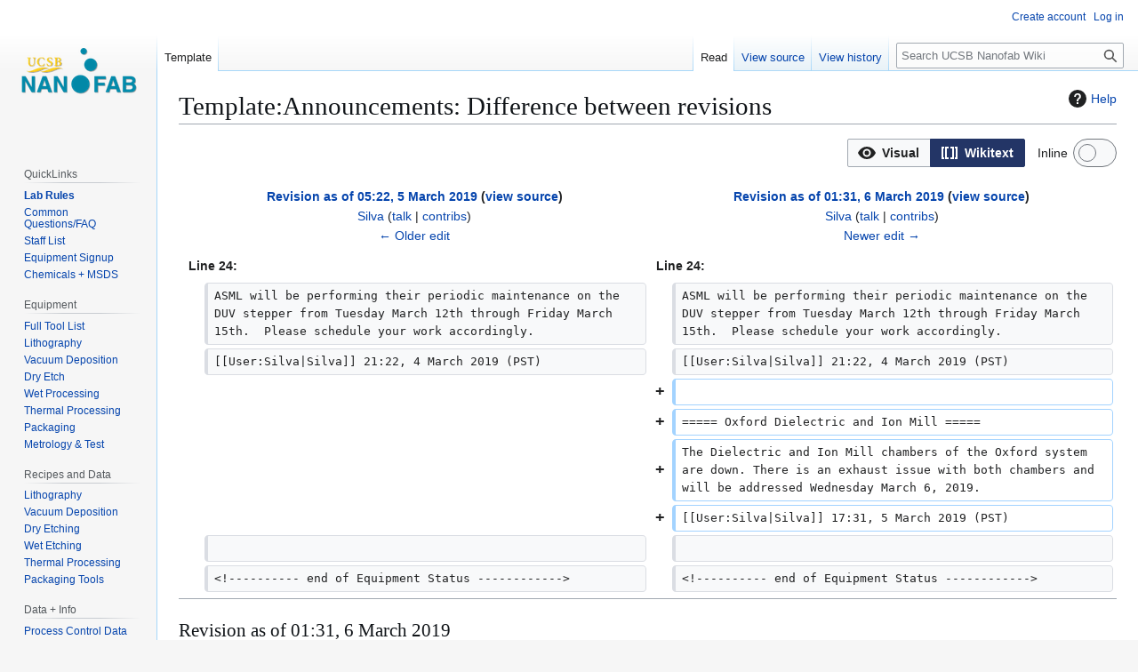

--- FILE ---
content_type: text/html; charset=UTF-8
request_url: https://wiki.nanofab.ucsb.edu/w/index.php?title=Template:Announcements&diff=prev&oldid=156055
body_size: 32747
content:
<!DOCTYPE html>
<html class="client-nojs" lang="en" dir="ltr">
<head>
<meta charset="UTF-8">
<title>Template:Announcements: Difference between revisions - UCSB Nanofab Wiki</title>
<script>(function(){var className="client-js";var cookie=document.cookie.match(/(?:^|; )wikidbmwclientpreferences=([^;]+)/);if(cookie){cookie[1].split('%2C').forEach(function(pref){className=className.replace(new RegExp('(^| )'+pref.replace(/-clientpref-\w+$|[^\w-]+/g,'')+'-clientpref-\\w+( |$)'),'$1'+pref+'$2');});}document.documentElement.className=className;}());RLCONF={"wgBreakFrames":false,"wgSeparatorTransformTable":["",""],"wgDigitTransformTable":["",""],"wgDefaultDateFormat":"dmy","wgMonthNames":["","January","February","March","April","May","June","July","August","September","October","November","December"],"wgRequestId":"91cf46f352e2eb9292ef1153","wgCanonicalNamespace":"Template","wgCanonicalSpecialPageName":false,"wgNamespaceNumber":10,"wgPageName":"Template:Announcements","wgTitle":"Announcements","wgCurRevisionId":163591,"wgRevisionId":156055,"wgArticleId":63235,"wgIsArticle":true,"wgIsRedirect":false,"wgAction":"view","wgUserName":null,"wgUserGroups":["*"],"wgCategories":["Pages generating RSS feeds","Templates"],"wgPageViewLanguage":"en","wgPageContentLanguage":"en","wgPageContentModel":"wikitext","wgRelevantPageName":"Template:Announcements","wgRelevantArticleId":63235,"wgIsProbablyEditable":false,"wgRelevantPageIsProbablyEditable":false,"wgRestrictionEdit":[],"wgRestrictionMove":[],"wgVisualEditor":{"pageLanguageCode":"en","pageLanguageDir":"ltr","pageVariantFallbacks":"en"},"wgDiffOldId":156053,"wgDiffNewId":156055,"wgEditSubmitButtonLabelPublish":false};
RLSTATE={"site.styles":"ready","user.styles":"ready","user":"ready","user.options":"loading","ext.visualEditor.diffPage.init.styles":"ready","oojs-ui.styles.icons-accessibility":"ready","oojs-ui.styles.icons-editing-advanced":"ready","oojs-ui-core.styles":"ready","oojs-ui.styles.indicators":"ready","mediawiki.widgets.styles":"ready","oojs-ui-core.icons":"ready","mediawiki.interface.helpers.styles":"ready","mediawiki.diff.styles":"ready","mediawiki.helplink":"ready","skins.vector.styles.legacy":"ready","ext.visualEditor.desktopArticleTarget.noscript":"ready"};RLPAGEMODULES=["ext.visualEditor.diffPage.init","mediawiki.diff","site","mediawiki.page.ready","mediawiki.toc","skins.vector.legacy.js","ext.visualEditor.desktopArticleTarget.init","ext.visualEditor.targetLoader"];</script>
<script>(RLQ=window.RLQ||[]).push(function(){mw.loader.impl(function(){return["user.options@12s5i",function($,jQuery,require,module){mw.user.tokens.set({"patrolToken":"+\\","watchToken":"+\\","csrfToken":"+\\"});
}];});});</script>
<link rel="stylesheet" href="/w/load.php?lang=en&amp;modules=ext.visualEditor.desktopArticleTarget.noscript%7Cext.visualEditor.diffPage.init.styles%7Cmediawiki.diff.styles%7Cmediawiki.helplink%7Cmediawiki.interface.helpers.styles%7Cmediawiki.widgets.styles%7Coojs-ui-core.icons%2Cstyles%7Coojs-ui.styles.icons-accessibility%2Cicons-editing-advanced%2Cindicators%7Cskins.vector.styles.legacy&amp;only=styles&amp;skin=vector">
<script async="" src="/w/load.php?lang=en&amp;modules=startup&amp;only=scripts&amp;raw=1&amp;skin=vector"></script>
<meta name="ResourceLoaderDynamicStyles" content="">
<link rel="stylesheet" href="/w/load.php?lang=en&amp;modules=site.styles&amp;only=styles&amp;skin=vector">
<meta name="generator" content="MediaWiki 1.43.6">
<meta name="robots" content="noindex,nofollow,max-image-preview:standard">
<meta name="format-detection" content="telephone=no">
<meta name="viewport" content="width=1120">
<link rel="alternate" type="application/rss+xml" title="Announcements - RSS 2.0" href="https://wiki.nanofab.ucsb.edu/w/index.php?title=Announcements&amp;action=feed&amp;feed=rss">
<link rel="alternate" type="application/atom+xml" title="Announcements - Atom 0.3" href="https://wiki.nanofab.ucsb.edu/w/index.php?title=Announcements&amp;action=feed&amp;feed=atom">
<link rel="search" type="application/opensearchdescription+xml" href="/w/rest.php/v1/search" title="UCSB Nanofab Wiki (en)">
<link rel="EditURI" type="application/rsd+xml" href="https://wiki.nanofab.ucsb.edu/w/api.php?action=rsd">
<link rel="alternate" type="application/atom+xml" title="UCSB Nanofab Wiki Atom feed" href="/w/index.php?title=Special:RecentChanges&amp;feed=atom">
</head>
<body class="mw-article-diff skin-vector-legacy mediawiki ltr sitedir-ltr mw-hide-empty-elt ns-10 ns-subject page-Template_Announcements rootpage-Template_Announcements skin-vector action-view"><div id="mw-page-base" class="noprint"></div>
<div id="mw-head-base" class="noprint"></div>
<div id="content" class="mw-body" role="main">
	<a id="top"></a>
	<div id="siteNotice"></div>
	<div class="mw-indicators">
	<div id="mw-indicator-mw-helplink" class="mw-indicator"><a href="https://www.mediawiki.org/wiki/Special:MyLanguage/Help:Diff" target="_blank" class="mw-helplink"><span class="mw-helplink-icon"></span>Help</a></div>
	</div>
	<h1 id="firstHeading" class="firstHeading mw-first-heading">Template:Announcements: Difference between revisions</h1>
	<div id="bodyContent" class="vector-body">
		<div id="siteSub" class="noprint">From UCSB Nanofab Wiki</div>
		<div id="contentSub"><div id="mw-content-subtitle"></div></div>
		<div id="contentSub2"></div>
		
		<div id="jump-to-nav"></div>
		<a class="mw-jump-link" href="#mw-head">Jump to navigation</a>
		<a class="mw-jump-link" href="#searchInput">Jump to search</a>
		<div id="mw-content-text" class="mw-body-content"><div class="mw-diff-revision-history-links"><a href="/w/index.php?title=Template:Announcements&amp;diff=prev&amp;oldid=156053" class="mw-diff-revision-history-link-previous" title="Template:Announcements">← Older edit</a><a href="/w/index.php?title=Template:Announcements&amp;diff=next&amp;oldid=156055" class="mw-diff-revision-history-link-next" title="Template:Announcements">Newer edit →</a></div><div class="mw-diff-table-prefix" dir="ltr" lang="en"><div class="mw-diff-inline-legend oo-ui-element-hidden"><span class="mw-diff-inline-legend-del">Content deleted</span> <span class="mw-diff-inline-legend-ins">Content added</span></div><div class="ve-init-mw-diffPage-diffMode"><span class='oo-ui-widget oo-ui-widget-enabled oo-ui-buttonGroupWidget'><span aria-disabled='true' class='oo-ui-widget oo-ui-widget-disabled oo-ui-buttonElement oo-ui-buttonElement-framed oo-ui-iconElement oo-ui-labelElement oo-ui-buttonWidget'><a role='button' tabindex='-1' aria-disabled='true' rel='nofollow' class='oo-ui-buttonElement-button'><span class='oo-ui-iconElement-icon oo-ui-icon-eye oo-ui-image-invert'></span><span class='oo-ui-labelElement-label'>Visual</span><span class='oo-ui-indicatorElement-indicator oo-ui-indicatorElement-noIndicator oo-ui-image-invert'></span></a></span><span class='oo-ui-widget oo-ui-widget-enabled oo-ui-buttonElement oo-ui-buttonElement-framed oo-ui-iconElement oo-ui-labelElement oo-ui-buttonWidget oo-ui-buttonElement-active'><a role='button' tabindex='0' rel='nofollow' class='oo-ui-buttonElement-button'><span class='oo-ui-iconElement-icon oo-ui-icon-wikiText oo-ui-image-invert'></span><span class='oo-ui-labelElement-label'>Wikitext</span><span class='oo-ui-indicatorElement-indicator oo-ui-indicatorElement-noIndicator oo-ui-image-invert'></span></a></span></span></div><div class="mw-diffPage-inlineToggle-container"><div id='mw-diffPage-inline-toggle-switch-layout' class='oo-ui-layout oo-ui-labelElement oo-ui-fieldLayout oo-ui-fieldLayout-align-left' data-ooui='{"_":"OO.ui.FieldLayout","fieldWidget":{"tag":"mw-diffPage-inline-toggle-switch"},"$overlay":true,"label":"Inline","title":"Switches between inline format and two-column format"}'><div class='oo-ui-fieldLayout-body'><span class='oo-ui-fieldLayout-header'><label title='Switches between inline format and two-column format' id='ooui-php-1' class='oo-ui-labelElement-label'>Inline</label></span><div class='oo-ui-fieldLayout-field'><div id='mw-diffPage-inline-toggle-switch' title='Switches between inline format and two-column format' aria-checked='false' tabindex='0' role='switch' aria-labelledby='ooui-php-1' class='oo-ui-widget oo-ui-widget-enabled oo-ui-toggleWidget oo-ui-toggleWidget-off oo-ui-toggleSwitchWidget' data-ooui='{"_":"OO.ui.ToggleSwitchWidget","href":"\/w\/index.php?title=Template:Announcements&amp;diff=prev&amp;oldid=156055&amp;diff-type=inline","value":false,"title":"Switches between inline format and two-column format"}'><span class='oo-ui-toggleSwitchWidget-glow'></span><a href='/w/index.php?title=Template:Announcements&amp;diff=prev&amp;oldid=156055&amp;diff-type=inline'><span class='oo-ui-toggleSwitchWidget-grip'></span></a></div></div></div></div></div></div><table class="diff diff-type-table diff-contentalign-left diff-editfont-monospace" data-mw="interface">
				<col class="diff-marker" />
				<col class="diff-content" />
				<col class="diff-marker" />
				<col class="diff-content" />
				<tr class="diff-title" lang="en">
				<td colspan="2" class="diff-otitle diff-side-deleted"><div id="mw-diff-otitle1"><strong><a href="/w/index.php?title=Template:Announcements&amp;oldid=156053" title="Template:Announcements">Revision as of 05:22, 5 March 2019</a> <span class="mw-diff-edit"><a href="/w/index.php?title=Template:Announcements&amp;action=edit&amp;oldid=156053" title="Template:Announcements">view source</a></span><span class="mw-diff-timestamp" data-timestamp="2019-03-05T05:22:29Z"></span></strong></div><div id="mw-diff-otitle2"><a href="/wiki/User:Silva" class="mw-redirect mw-userlink" title="User:Silva" data-mw-revid="156053"><bdi>Silva</bdi></a> <span class="mw-usertoollinks">(<a href="/wiki/User_talk:Silva" class="mw-usertoollinks-talk" title="User talk:Silva">talk</a> | <a href="/wiki/Special:Contributions/Silva" class="mw-usertoollinks-contribs" title="Special:Contributions/Silva">contribs</a>)</span><div class="mw-diff-usermetadata"><div class="mw-diff-userroles">staff, <a href="/wiki/UCSB_Nanofab_Wiki:Administrators" title="UCSB Nanofab Wiki:Administrators">Administrators</a></div><div class="mw-diff-usereditcount"><span>436</span> edits</div></div></div><div id="mw-diff-otitle3"><span class="comment mw-comment-none">No edit summary</span></div><div id="mw-diff-otitle5"></div><div id="mw-diff-otitle4"><a href="/w/index.php?title=Template:Announcements&amp;diff=prev&amp;oldid=156053" title="Template:Announcements" id="differences-prevlink">← Older edit</a></div></td>
				<td colspan="2" class="diff-ntitle diff-side-added"><div id="mw-diff-ntitle1"><strong><a href="/w/index.php?title=Template:Announcements&amp;oldid=156055" title="Template:Announcements">Revision as of 01:31, 6 March 2019</a> <span class="mw-diff-edit"><a href="/w/index.php?title=Template:Announcements&amp;action=edit&amp;oldid=156055" title="Template:Announcements">view source</a></span><span class="mw-diff-timestamp" data-timestamp="2019-03-06T01:31:05Z"></span> </strong></div><div id="mw-diff-ntitle2"><a href="/wiki/User:Silva" class="mw-redirect mw-userlink" title="User:Silva" data-mw-revid="156055"><bdi>Silva</bdi></a> <span class="mw-usertoollinks">(<a href="/wiki/User_talk:Silva" class="mw-usertoollinks-talk" title="User talk:Silva">talk</a> | <a href="/wiki/Special:Contributions/Silva" class="mw-usertoollinks-contribs" title="Special:Contributions/Silva">contribs</a>)</span><div class="mw-diff-usermetadata"><div class="mw-diff-userroles">staff, <a href="/wiki/UCSB_Nanofab_Wiki:Administrators" title="UCSB Nanofab Wiki:Administrators">Administrators</a></div><div class="mw-diff-usereditcount"><span>436</span> edits</div></div></div><div id="mw-diff-ntitle3"><span class="comment mw-comment-none">No edit summary</span></div><div id="mw-diff-ntitle5"></div><div id="mw-diff-ntitle4"><a href="/w/index.php?title=Template:Announcements&amp;diff=next&amp;oldid=156055" title="Template:Announcements" id="differences-nextlink">Newer edit →</a></div></td>
				</tr><tr>
  <td colspan="2" class="diff-lineno">Line 24:</td>
  <td colspan="2" class="diff-lineno">Line 24:</td>
</tr>
<tr>
  <td class="diff-marker"></td>
  <td class="diff-context diff-side-deleted"><div>ASML will be performing their periodic maintenance on the DUV stepper from Tuesday March 12th through Friday March 15th.  Please schedule your work accordingly.</div></td>
  <td class="diff-marker"></td>
  <td class="diff-context diff-side-added"><div>ASML will be performing their periodic maintenance on the DUV stepper from Tuesday March 12th through Friday March 15th.  Please schedule your work accordingly.</div></td>
</tr>
<tr>
  <td class="diff-marker"></td>
  <td class="diff-context diff-side-deleted"><div>[[User:Silva|Silva]] 21:22, 4 March 2019 (PST)</div></td>
  <td class="diff-marker"></td>
  <td class="diff-context diff-side-added"><div>[[User:Silva|Silva]] 21:22, 4 March 2019 (PST)</div></td>
</tr>
<tr>
  <td colspan="2" class="diff-empty diff-side-deleted"></td>
  <td class="diff-marker" data-marker="+"></td>
  <td class="diff-addedline diff-side-added"><br /></td>
</tr>
<tr>
  <td colspan="2" class="diff-empty diff-side-deleted"></td>
  <td class="diff-marker" data-marker="+"></td>
  <td class="diff-addedline diff-side-added"><div>===== Oxford Dielectric and Ion Mill =====</div></td>
</tr>
<tr>
  <td colspan="2" class="diff-empty diff-side-deleted"></td>
  <td class="diff-marker" data-marker="+"></td>
  <td class="diff-addedline diff-side-added"><div>The Dielectric and Ion Mill chambers of the Oxford system are down. There is an exhaust issue with both chambers and will be addressed Wednesday March 6, 2019.</div></td>
</tr>
<tr>
  <td colspan="2" class="diff-empty diff-side-deleted"></td>
  <td class="diff-marker" data-marker="+"></td>
  <td class="diff-addedline diff-side-added"><div>[[User:Silva|Silva]] 17:31, 5 March 2019 (PST)</div></td>
</tr>
<tr>
  <td class="diff-marker"></td>
  <td class="diff-context diff-side-deleted"><br /></td>
  <td class="diff-marker"></td>
  <td class="diff-context diff-side-added"><br /></td>
</tr>
<tr>
  <td class="diff-marker"></td>
  <td class="diff-context diff-side-deleted"><div>&lt;!---------- end of Equipment Status ------------&gt;</div></td>
  <td class="diff-marker"></td>
  <td class="diff-context diff-side-added"><div>&lt;!---------- end of Equipment Status ------------&gt;</div></td>
</tr>
</table><hr class='diff-hr' id='mw-oldid' />
		<h2 class='diff-currentversion-title'>Revision as of 01:31, 6 March 2019</h2>
<div class="mw-content-ltr mw-parser-output" lang="en" dir="ltr"><p><!-- FEED_START -->
<i>Equipment Status</i>
</p>
<div id="toc" class="toc" role="navigation" aria-labelledby="mw-toc-heading"><input type="checkbox" role="button" id="toctogglecheckbox" class="toctogglecheckbox" style="display:none" /><div class="toctitle" lang="en" dir="ltr"><h2 id="mw-toc-heading">Contents</h2><span class="toctogglespan"><label class="toctogglelabel" for="toctogglecheckbox"></label></span></div>
<ul>
<li class="toclevel-1 tocsection-1"><a href="#Lab_Closed_Mar._6th_7-8am:_Fire_Alarm_Testing"><span class="tocnumber">1</span> <span class="toctext">Lab Closed Mar. 6th 7-8am: Fire Alarm Testing</span></a></li>
<li class="toclevel-1 tocsection-2"><a href="#Suss_Bonder"><span class="tocnumber">2</span> <span class="toctext">Suss Bonder</span></a></li>
<li class="toclevel-1 tocsection-3"><a href="#E-Beam#1"><span class="tocnumber">3</span> <span class="toctext">E-Beam#1</span></a></li>
<li class="toclevel-1 tocsection-4"><a href="#ASML_DUV:_PM_March_12_to_15th"><span class="tocnumber">4</span> <span class="toctext">ASML DUV: PM March 12 to 15th</span></a></li>
<li class="toclevel-1 tocsection-5"><a href="#Oxford_Dielectric_and_Ion_Mill"><span class="tocnumber">5</span> <span class="toctext">Oxford Dielectric and Ion Mill</span></a></li>
</ul>
</div>

<h5><span class="mw-headline" id="Lab_Closed_Mar._6th_7-8am:_Fire_Alarm_Testing">Lab Closed Mar. 6th 7-8am: Fire Alarm Testing</span></h5>
<p>The Nanofab will be closed on Wednesday March 6th from 7am to 8am.  Users may not enter the lab during this time.
<a href="/wiki/User:Hopkins_a" class="mw-redirect" title="User:Hopkins a">Hopkins a</a> 10:38, 4 March 2019 (PST)
</p>
<h5><span class="mw-headline" id="Suss_Bonder">Suss Bonder</span></h5>
<p>Suss fieldservice found several issues with the system. Suss will evaluate the issues and recommend possible solutions.
// <a href="/wiki/User:Silva" class="mw-redirect" title="User:Silva">Silva</a> 21:36, 13 February 2019 (PST)
</p>
<h5><span id="E-Beam.231"></span><span class="mw-headline" id="E-Beam#1">E-Beam#1</span></h5>
<p>The power supply and IC5 controller retrofit is complete. Every user will need to be trained to use the tool. It is now similar to E-beam #4. If you absolutely need to use the tool this weekend, Brian Lingg will hold a training session today, March 1, 2019, at 4PM. Please reply to Brian's email invitation if you’d like to attend the training session. Brian Lingg will hold many more training sessions next week, starting on Monday. Brian will send out an email announcing specific times for training Monday morning. The following materials have been setup. Ti, Au, Al, Ni, Cr, Pt, Ag, Ta, C, V.  Brian will add more next week.
<a href="/wiki/User:Silva" class="mw-redirect" title="User:Silva">Silva</a> 15:36, 1 March 2019 (PST)
</p>
<h5><span class="mw-headline" id="ASML_DUV:_PM_March_12_to_15th">ASML DUV: PM March 12 to 15th</span></h5>
<p>ASML will be performing their periodic maintenance on the DUV stepper from Tuesday March 12th through Friday March 15th.  Please schedule your work accordingly.
<a href="/wiki/User:Silva" class="mw-redirect" title="User:Silva">Silva</a> 21:22, 4 March 2019 (PST)
</p>
<h5><span class="mw-headline" id="Oxford_Dielectric_and_Ion_Mill">Oxford Dielectric and Ion Mill</span></h5>
<p>The Dielectric and Ion Mill chambers of the Oxford system are down. There is an exhaust issue with both chambers and will be addressed Wednesday March 6, 2019.
<a href="/wiki/User:Silva" class="mw-redirect" title="User:Silva">Silva</a> 17:31, 5 March 2019 (PST)
</p><p><!-- FEED_END -->
</p></div>
<div class="printfooter" data-nosnippet="">Retrieved from "<a dir="ltr" href="https://wiki.nanofab.ucsb.edu/w/index.php?title=Template:Announcements&amp;oldid=156055">https://wiki.nanofab.ucsb.edu/w/index.php?title=Template:Announcements&amp;oldid=156055</a>"</div></div>
		<div id="catlinks" class="catlinks" data-mw="interface"><div id="mw-normal-catlinks" class="mw-normal-catlinks"><a href="/wiki/Special:Categories" title="Special:Categories">Categories</a>: <ul><li><a href="/wiki/Category:Pages_generating_RSS_feeds" title="Category:Pages generating RSS feeds">Pages generating RSS feeds</a></li><li><a href="/wiki/Category:Templates" title="Category:Templates">Templates</a></li></ul></div></div>
	</div>
</div>

<div id="mw-navigation">
	<h2>Navigation menu</h2>
	<div id="mw-head">
		
<nav id="p-personal" class="mw-portlet mw-portlet-personal vector-user-menu-legacy vector-menu" aria-labelledby="p-personal-label"  >
	<h3
		id="p-personal-label"
		
		class="vector-menu-heading "
	>
		<span class="vector-menu-heading-label">Personal tools</span>
	</h3>
	<div class="vector-menu-content">
		
		<ul class="vector-menu-content-list">
			
			<li id="pt-createaccount" class="mw-list-item"><a href="/w/index.php?title=Special:CreateAccount&amp;returnto=Template%3AAnnouncements&amp;returntoquery=diff%3Dprev%26oldid%3D156055" title="You are encouraged to create an account and log in; however, it is not mandatory"><span>Create account</span></a></li><li id="pt-login" class="mw-list-item"><a href="/w/index.php?title=Special:UserLogin&amp;returnto=Template%3AAnnouncements&amp;returntoquery=diff%3Dprev%26oldid%3D156055" title="You are encouraged to log in; however, it is not mandatory [o]" accesskey="o"><span>Log in</span></a></li>
		</ul>
		
	</div>
</nav>

		<div id="left-navigation">
			
<nav id="p-namespaces" class="mw-portlet mw-portlet-namespaces vector-menu-tabs vector-menu-tabs-legacy vector-menu" aria-labelledby="p-namespaces-label"  >
	<h3
		id="p-namespaces-label"
		
		class="vector-menu-heading "
	>
		<span class="vector-menu-heading-label">Namespaces</span>
	</h3>
	<div class="vector-menu-content">
		
		<ul class="vector-menu-content-list">
			
			<li id="ca-nstab-template" class="selected mw-list-item"><a href="/wiki/Template:Announcements" title="View the template [c]" accesskey="c"><span>Template</span></a></li><li id="ca-talk" class="new mw-list-item"><a href="/w/index.php?title=Template_talk:Announcements&amp;action=edit&amp;redlink=1" rel="discussion" class="new" title="Discussion about the content page (page does not exist) [t]" accesskey="t"><span>Discussion</span></a></li>
		</ul>
		
	</div>
</nav>

			
<nav id="p-variants" class="mw-portlet mw-portlet-variants emptyPortlet vector-menu-dropdown vector-menu" aria-labelledby="p-variants-label"  >
	<input type="checkbox"
		id="p-variants-checkbox"
		role="button"
		aria-haspopup="true"
		data-event-name="ui.dropdown-p-variants"
		class="vector-menu-checkbox"
		aria-labelledby="p-variants-label"
	>
	<label
		id="p-variants-label"
		
		class="vector-menu-heading "
	>
		<span class="vector-menu-heading-label">English</span>
	</label>
	<div class="vector-menu-content">
		
		<ul class="vector-menu-content-list">
			
			
		</ul>
		
	</div>
</nav>

		</div>
		<div id="right-navigation">
			
<nav id="p-views" class="mw-portlet mw-portlet-views vector-menu-tabs vector-menu-tabs-legacy vector-menu" aria-labelledby="p-views-label"  >
	<h3
		id="p-views-label"
		
		class="vector-menu-heading "
	>
		<span class="vector-menu-heading-label">Views</span>
	</h3>
	<div class="vector-menu-content">
		
		<ul class="vector-menu-content-list">
			
			<li id="ca-view" class="selected mw-list-item"><a href="/wiki/Template:Announcements"><span>Read</span></a></li><li id="ca-viewsource" class="mw-list-item"><a href="/w/index.php?title=Template:Announcements&amp;action=edit&amp;oldid=156055" title="This page is protected.&#10;You can view its source [e]" accesskey="e"><span>View source</span></a></li><li id="ca-history" class="mw-list-item"><a href="/w/index.php?title=Template:Announcements&amp;action=history" title="Past revisions of this page [h]" accesskey="h"><span>View history</span></a></li>
		</ul>
		
	</div>
</nav>

			
<nav id="p-cactions" class="mw-portlet mw-portlet-cactions emptyPortlet vector-menu-dropdown vector-menu" aria-labelledby="p-cactions-label"  title="More options" >
	<input type="checkbox"
		id="p-cactions-checkbox"
		role="button"
		aria-haspopup="true"
		data-event-name="ui.dropdown-p-cactions"
		class="vector-menu-checkbox"
		aria-labelledby="p-cactions-label"
	>
	<label
		id="p-cactions-label"
		
		class="vector-menu-heading "
	>
		<span class="vector-menu-heading-label">More</span>
	</label>
	<div class="vector-menu-content">
		
		<ul class="vector-menu-content-list">
			
			
		</ul>
		
	</div>
</nav>

			
<div id="p-search" role="search" class="vector-search-box-vue  vector-search-box-show-thumbnail vector-search-box-auto-expand-width vector-search-box">
	<h3 >Search</h3>
	<form action="/w/index.php" id="searchform" class="vector-search-box-form">
		<div id="simpleSearch"
			class="vector-search-box-inner"
			 data-search-loc="header-navigation">
			<input class="vector-search-box-input"
				 type="search" name="search" placeholder="Search UCSB Nanofab Wiki" aria-label="Search UCSB Nanofab Wiki" autocapitalize="sentences" title="Search UCSB Nanofab Wiki [f]" accesskey="f" id="searchInput"
			>
			<input type="hidden" name="title" value="Special:Search">
			<input id="mw-searchButton"
				 class="searchButton mw-fallbackSearchButton" type="submit" name="fulltext" title="Search the pages for this text" value="Search">
			<input id="searchButton"
				 class="searchButton" type="submit" name="go" title="Go to a page with this exact name if it exists" value="Go">
		</div>
	</form>
</div>

		</div>
	</div>
	
<div id="mw-panel" class="vector-legacy-sidebar">
	<div id="p-logo" role="banner">
		<a class="mw-wiki-logo" href="/wiki/Main_Page"
			title="Visit the main page"></a>
	</div>
	
<nav id="p-InvisibleMenu" class="mw-portlet mw-portlet-InvisibleMenu emptyPortlet vector-menu-portal portal vector-menu" aria-labelledby="p-InvisibleMenu-label"  >
	<h3
		id="p-InvisibleMenu-label"
		
		class="vector-menu-heading "
	>
		<span class="vector-menu-heading-label">InvisibleMenu</span>
	</h3>
	<div class="vector-menu-content">
		
		<ul class="vector-menu-content-list">
			
			
		</ul>
		
	</div>
</nav>

	
<nav id="p-QuickLinks" class="mw-portlet mw-portlet-QuickLinks vector-menu-portal portal vector-menu" aria-labelledby="p-QuickLinks-label"  >
	<h3
		id="p-QuickLinks-label"
		
		class="vector-menu-heading "
	>
		<span class="vector-menu-heading-label">QuickLinks</span>
	</h3>
	<div class="vector-menu-content">
		
		<ul class="vector-menu-content-list">
			
			<li id="n-Lab-Rules" class="mw-list-item"><a href="/wiki/Lab_Rules"><span>Lab Rules</span></a></li><li id="n-Common-Questions/FAQ" class="mw-list-item"><a href="/wiki/FAQs"><span>Common Questions/FAQ</span></a></li><li id="n-Staff-List" class="mw-list-item"><a href="/wiki/Staff_List"><span>Staff List</span></a></li><li id="n-Equipment-Signup" class="mw-list-item"><a href="https://signupmonkey.ece.ucsb.edu" rel="nofollow"><span>Equipment Signup</span></a></li><li id="n-Chemicals-+-MSDS" class="mw-list-item"><a href="/wiki/Chemical_List"><span>Chemicals + MSDS</span></a></li>
		</ul>
		
	</div>
</nav>

<nav id="p-Equipment" class="mw-portlet mw-portlet-Equipment vector-menu-portal portal vector-menu" aria-labelledby="p-Equipment-label"  >
	<h3
		id="p-Equipment-label"
		
		class="vector-menu-heading "
	>
		<span class="vector-menu-heading-label">Equipment</span>
	</h3>
	<div class="vector-menu-content">
		
		<ul class="vector-menu-content-list">
			
			<li id="n-Full-Tool-List" class="mw-list-item"><a href="/wiki/Tool_List"><span>Full Tool List</span></a></li><li id="n-Lithography" class="mw-list-item"><a href="/wiki/Category:Lithography"><span>Lithography</span></a></li><li id="n-Vacuum-Deposition" class="mw-list-item"><a href="/wiki/Category:Vacuum_Deposition"><span>Vacuum Deposition</span></a></li><li id="n-Dry-Etch" class="mw-list-item"><a href="/wiki/Category:Dry_Etch"><span>Dry Etch</span></a></li><li id="n-Wet-Processing" class="mw-list-item"><a href="/wiki/Category:Wet_Processing"><span>Wet Processing</span></a></li><li id="n-Thermal-Processing" class="mw-list-item"><a href="/wiki/Category:Thermal_Processing"><span>Thermal Processing</span></a></li><li id="n-Packaging" class="mw-list-item"><a href="/wiki/Category:Packaging"><span>Packaging</span></a></li><li id="n-Metrology-&amp;-Test" class="mw-list-item"><a href="/wiki/Category:Inspection,_Test_and_Characterization"><span>Metrology &amp; Test</span></a></li>
		</ul>
		
	</div>
</nav>

<nav id="p-Recipes_and_Data" class="mw-portlet mw-portlet-Recipes_and_Data vector-menu-portal portal vector-menu" aria-labelledby="p-Recipes_and_Data-label"  >
	<h3
		id="p-Recipes_and_Data-label"
		
		class="vector-menu-heading "
	>
		<span class="vector-menu-heading-label">Recipes and Data</span>
	</h3>
	<div class="vector-menu-content">
		
		<ul class="vector-menu-content-list">
			
			<li id="n-Lithography" class="mw-list-item"><a href="/wiki/Lithography_Recipes"><span>Lithography</span></a></li><li id="n-Vacuum-Deposition" class="mw-list-item"><a href="/wiki/Vacuum_Deposition_Recipes"><span>Vacuum Deposition</span></a></li><li id="n-Dry-Etching" class="mw-list-item"><a href="/wiki/Dry_Etching_Recipes"><span>Dry Etching</span></a></li><li id="n-Wet-Etching" class="mw-list-item"><a href="/wiki/Wet_Etching_Recipes"><span>Wet Etching</span></a></li><li id="n-Thermal-Processing" class="mw-list-item"><a href="/wiki/Thermal_Processing_Recipes"><span>Thermal Processing</span></a></li><li id="n-Packaging-Tools" class="mw-list-item"><a href="/wiki/Packaging_Recipes"><span>Packaging Tools</span></a></li>
		</ul>
		
	</div>
</nav>

<nav id="p-Data_+_Info" class="mw-portlet mw-portlet-Data_Info vector-menu-portal portal vector-menu" aria-labelledby="p-Data_+_Info-label"  >
	<h3
		id="p-Data_+_Info-label"
		
		class="vector-menu-heading "
	>
		<span class="vector-menu-heading-label">Data + Info</span>
	</h3>
	<div class="vector-menu-content">
		
		<ul class="vector-menu-content-list">
			
			<li id="n-Process-Control-Data" class="mw-list-item"><a href="/wiki/Process_Group_-_Process_Control_Data"><span>Process Control Data</span></a></li><li id="n-Tutorials" class="mw-list-item"><a href="/wiki/Tutorials"><span>Tutorials</span></a></li><li id="n-Calculators/Utilities" class="mw-list-item"><a href="/wiki/Calculators_%2B_Utilities"><span>Calculators/Utilities</span></a></li><li id="n-NanoFab-Info" class="mw-list-item"><a href="/wiki/Usage_Data_and_Statistics"><span>NanoFab Info</span></a></li><li id="n-Research-+-Pubs" class="mw-list-item"><a href="/wiki/Research"><span>Research + Pubs</span></a></li><li id="n-Tech-Talks" class="mw-list-item"><a href="/wiki/Tech_Talks_Seminar_Series"><span>Tech Talks</span></a></li>
		</ul>
		
	</div>
</nav>

<nav id="p-tb" class="mw-portlet mw-portlet-tb vector-menu-portal portal vector-menu" aria-labelledby="p-tb-label"  >
	<h3
		id="p-tb-label"
		
		class="vector-menu-heading "
	>
		<span class="vector-menu-heading-label">Tools</span>
	</h3>
	<div class="vector-menu-content">
		
		<ul class="vector-menu-content-list">
			
			<li id="t-whatlinkshere" class="mw-list-item"><a href="/wiki/Special:WhatLinksHere/Template:Announcements" title="A list of all wiki pages that link here [j]" accesskey="j"><span>What links here</span></a></li><li id="t-recentchangeslinked" class="mw-list-item"><a href="/wiki/Special:RecentChangesLinked/Template:Announcements" rel="nofollow" title="Recent changes in pages linked from this page [k]" accesskey="k"><span>Related changes</span></a></li><li id="t-specialpages" class="mw-list-item"><a href="/wiki/Special:SpecialPages" title="A list of all special pages [q]" accesskey="q"><span>Special pages</span></a></li><li id="t-print" class="mw-list-item"><a href="javascript:print();" rel="alternate" title="Printable version of this page [p]" accesskey="p"><span>Printable version</span></a></li><li id="t-permalink" class="mw-list-item"><a href="/w/index.php?title=Template:Announcements&amp;oldid=156055" title="Permanent link to this revision of this page"><span>Permanent link</span></a></li><li id="t-info" class="mw-list-item"><a href="/w/index.php?title=Template:Announcements&amp;action=info" title="More information about this page"><span>Page information</span></a></li>
		</ul>
		
	</div>
</nav>

	
</div>

</div>

<footer id="footer" class="mw-footer" >
	<ul id="footer-info">
	<li id="footer-info-lastmod"> This page was last edited on 6 March 2019, at 01:31.</li>
</ul>

	<ul id="footer-places">
	<li id="footer-places-privacy"><a href="/wiki/UCSB_Nanofab_Wiki:Privacy_policy">Privacy policy</a></li>
	<li id="footer-places-about"><a href="/wiki/UCSB_Nanofab_Wiki:About">About UCSB Nanofab Wiki</a></li>
	<li id="footer-places-disclaimers"><a href="/wiki/UCSB_Nanofab_Wiki:General_disclaimer">Disclaimers</a></li>
</ul>

	<ul id="footer-icons" class="noprint">
	<li id="footer-poweredbyico"><a href="https://www.mediawiki.org/" class="cdx-button cdx-button--fake-button cdx-button--size-large cdx-button--fake-button--enabled"><img src="/w/resources/assets/poweredby_mediawiki.svg" alt="Powered by MediaWiki" width="88" height="31" loading="lazy"></a></li>
</ul>

</footer>

<script>(RLQ=window.RLQ||[]).push(function(){mw.config.set({"wgBackendResponseTime":101,"wgPageParseReport":{"limitreport":{"cputime":"0.004","walltime":"0.004","ppvisitednodes":{"value":31,"limit":1000000},"postexpandincludesize":{"value":0,"limit":2097152},"templateargumentsize":{"value":0,"limit":2097152},"expansiondepth":{"value":2,"limit":100},"expensivefunctioncount":{"value":0,"limit":100},"unstrip-depth":{"value":0,"limit":20},"unstrip-size":{"value":36,"limit":5000000},"timingprofile":["100.00%    0.000      1 -total"]},"cachereport":{"timestamp":"20260117025553","ttl":86400,"transientcontent":false}}});});</script>
<script>
  (function(i,s,o,g,r,a,m){i['GoogleAnalyticsObject']=r;i[r]=i[r]||function(){
  (i[r].q=i[r].q||[]).push(arguments)},i[r].l=1*new Date();a=s.createElement(o),
  m=s.getElementsByTagName(o)[0];a.async=1;a.src=g;m.parentNode.insertBefore(a,m)
  })(window,document,'script','//www.google-analytics.com/analytics.js','ga');

  ga('create', 'UA-3048424-9', 'auto');
  ga('send', 'pageview');

</script>

</body>
</html>